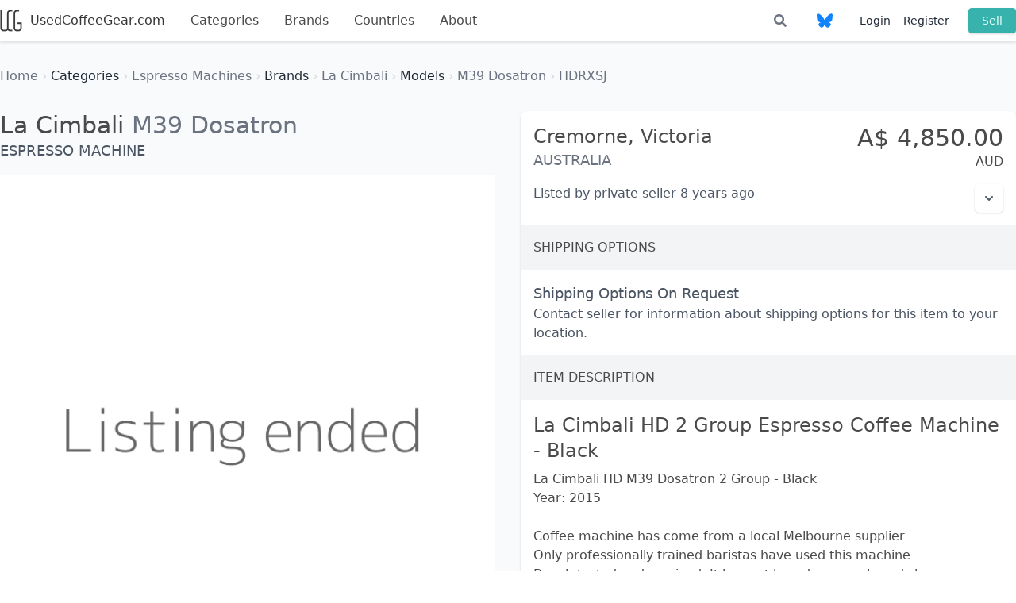

--- FILE ---
content_type: text/html; charset=UTF-8
request_url: https://usedcoffeegear.com/categories/espresso-machines/brands/la-cimbali/models/m39-dosatron/listings/HDRXSJ-la-cimbali-hd-2-group-espresso-coffee-machine-black
body_size: 3450
content:
<html lang="en">
<head>
    <meta charset="utf-8">
    <meta http-equiv="X-UA-Compatible" content="IE=edge">
    <meta name="viewport" content="width=device-width, initial-scale=1">
    <meta name="description" content="La Cimbali M39 Dosatron  for sale in Cremorne, Victoria, Australia. AUD 4,850.00 La Cimbali HD M39 Dosatron 2 Group - Black
Year: 2015

Coffee machine has come from a local Melbourne supplier
Only professionally trained baristas have used this machine
Bench tested and serviced. It has got brand new seals and showers
Dual-Boiler and automatic steam wand
LCD Screen for all programming
2 double group handles
PID controller for temperature adjustment
Black side panels and stainless steel back panel
World wide shipping
3 months parts warranty"/>
    <!-- CSRF Token -->
    <meta name="csrf-token" content="Syx2U4WNxNbwCxguAtvhSpGxygzHdN4mJnAjYfSl">

    <title>UsedCoffeeGear.com -La Cimbali M39 Dosatron  for sale in Cremorne, Victoria, Australia. AUD 4,850.00</title>

    <!-- Styles -->
    <link href="/css/app.css?id=42d5be4c423ec82e466ec6543b750fba" rel="stylesheet">
    <link rel="stylesheet" href="https://pro.fontawesome.com/releases/v5.10.0/css/all.css" integrity="sha384-AYmEC3Yw5cVb3ZcuHtOA93w35dYTsvhLPVnYs9eStHfGJvOvKxVfELGroGkvsg+p" crossorigin="anonymous"/>

    <!-- Scripts -->
    <script>
        window.Laravel = {"csrfToken":"Syx2U4WNxNbwCxguAtvhSpGxygzHdN4mJnAjYfSl"}    </script>
        <!-- Global Site Tag (gtag.js) - Google Analytics -->
    <script async src="https://www.googletagmanager.com/gtag/js?id=UA-42895179-1"></script>
    <script>

    window.dataLayer = window.dataLayer || [];
    function gtag(){dataLayer.push(arguments);}
    gtag('js', new Date());

    gtag('config', 'UA-42895179-1');

    </script>
        <link href="https://fonts.googleapis.com/css?family=Abel" rel="stylesheet">
    <link rel="apple-touch-icon" sizes="180x180" href="/apple-touch-icon.png">
    <link rel="icon" type="image/png" sizes="32x32" href="/favicon-32x32.png">
    <link rel="icon" type="image/png" sizes="16x16" href="/favicon-16x16.png">
    <link rel="manifest" href="/manifest.json">
    <link rel="mask-icon" href="/safari-pinned-tab.svg" color="#5bbad5">
    <meta name="theme-color" content="#ffffff">
</head>
<body class="bg-gray-50">
    <div id="app" class="pb-16 bg-gray-50">
            <nav class="navbar has-shadow">
    <div class="container flex flex-wrap mx-auto">
        <div class="flex-1 navbar-brand sm:flex-none">
            <a class="flex-1 navbar-item is-brand is-tab sm:pl-0" href="/" style="font-size: 1rem; color: #363636;" >
                <img src="/logo-square.png" alt="UsedCoffeeGear.com" width="28" height="28" style="margin-right: 10px;"/>
                UsedCoffeeGear.com
            </a>

                <div class="navbar-burger burger" id="navbar-toggle" data-target="navbar-menu">
                    <span></span>
                    <span></span>
                    <span></span>
                </div>
        </div>
        <div class="w-full navbar-menu sm:w-auto" id="navbar-menu">
            <div class="navbar-start">
                <a
                  class="navbar-item is-tab "
                  href="https://usedcoffeegear.com/categories"
                >
                    Categories
                </a>
                <a
                  class="navbar-item is-tab "
                  href="https://usedcoffeegear.com/brands"
                >
                    Brands
                </a>
                <a
                  class="navbar-item is-tab "
                  href="https://usedcoffeegear.com/countries"
                >
                    Countries
                </a>
                <a
                  class="navbar-item is-tab "
                  href="https://usedcoffeegear.com/about"
                >
                    About
                </a>
                            </div>
            <div class="navbar-end">
                <a class="navbar-item" href="https://usedcoffeegear.com/listings">
                    <span class="icon">
                        <i class="text-gray-500 fa fa-search"></i>
                    </span>
                </a>
                <a class="navbar-item" href="https://bsky.app/profile/usedcoffeegear.com" target="_blank">
                    <span class="icon" style="color: rgb(16, 131, 254);">
                        <svg xmlns="http://www.w3.org/2000/svg" viewBox="0 0 512 512" class="fill-current w-5 h-5">
                            <path d="M111.8 62.2C170.2 105.9 233 194.7 256 242.4c23-47.6 85.8-136.4 144.2-180.2c42.1-31.6 110.3-56 110.3 21.8c0 15.5-8.9 130.5-14.1 149.2C478.2 298 412 314.6 353.1 304.5c102.9 17.5 129.1 75.5 72.5 133.5c-107.4 110.2-154.3-27.6-166.3-62.9l0 0c-1.7-4.9-2.6-7.8-3.3-7.8s-1.6 3-3.3 7.8l0 0c-12 35.3-59 173.1-166.3 62.9c-56.5-58-30.4-116 72.5-133.5C100 314.6 33.8 298 15.7 233.1C10.4 214.4 1.5 99.4 1.5 83.9c0-77.8 68.2-53.4 110.3-21.8z"/>
                        </svg>
                    </span>
                </a>

                <div class="items-center ml-4 text-sm lg:flex-grow lg:flex lg:justify-end">
                                            <a href="/login" class="block mt-4 mr-4 text-gray-800 lg:inline-block lg:mt-0 hover:text-gray-600"> Login </a>
                        <a href="/register" class="block mt-4 mr-6 text-gray-800 lg:inline-block lg:mt-0 hover:text-gray-600"> Register </a>
                                        <a
                        href="https://usedcoffeegear.com/account/listings/create"
                        class="inline-block px-4 py-2 mt-4 text-sm leading-none text-teal-100 bg-teal-500 border border-teal-500 rounded shadow hover:border-transparent hover:text-white hover:bg-teal-400 lg:mt-0"
                    > Sell </a>
                </div>
            </div>
        </div>
    </div>
</nav>
            <section class="container px-4 mx-auto mt-4 sm:mt-8 sm:px-0">
                <ul class="list-none">
    <li class="inline-block">
            <a href="https://usedcoffeegear.com" class="hover:underline">
            <span
                class="
                                    text-gray-500 font-light
                            "
            > Home </span>
        </a>
        <span class="font-hairline text-gray-300">&rsaquo;</span>
    </li>
        <li class="inline-block">
            <a href="https://usedcoffeegear.com/categories" class="hover:underline">
            <span
                class="
                                    text-gray-800 font-thin
                            "
            > Categories </span>
        </a>
        <span class="font-hairline text-gray-300">&rsaquo;</span>
    </li>
        <li class="inline-block">
            <a href="https://usedcoffeegear.com/categories/espresso-machines" class="hover:underline">
            <span
                class="
                                    text-gray-500 font-light
                            "
            > Espresso Machines </span>
        </a>
        <span class="font-hairline text-gray-300">&rsaquo;</span>
    </li>
        <li class="inline-block">
            <a href="https://usedcoffeegear.com/categories/espresso-machines/brands" class="hover:underline">
            <span
                class="
                                    text-gray-800 font-thin
                            "
            > Brands </span>
        </a>
        <span class="font-hairline text-gray-300">&rsaquo;</span>
    </li>
        <li class="inline-block">
            <a href="https://usedcoffeegear.com/categories/espresso-machines/brands/la-cimbali" class="hover:underline">
            <span
                class="
                                    text-gray-500 font-light
                            "
            > La Cimbali </span>
        </a>
        <span class="font-hairline text-gray-300">&rsaquo;</span>
    </li>
        <li class="inline-block">
            <a href="https://usedcoffeegear.com/categories/espresso-machines/brands/la-cimbali/models" class="hover:underline">
            <span
                class="
                                    text-gray-800 font-thin
                            "
            > Models </span>
        </a>
        <span class="font-hairline text-gray-300">&rsaquo;</span>
    </li>
        <li class="inline-block">
            <a href="https://usedcoffeegear.com/categories/espresso-machines/brands/la-cimbali/models/m39-dosatron" class="hover:underline">
            <span
                class="
                                    text-gray-500 font-light
                            "
            > M39 Dosatron </span>
        </a>
        <span class="font-hairline text-gray-300">&rsaquo;</span>
    </li>
        <li class="inline-block">
            <div class="inline
                            text-gray-500 font-light
                    ">HDRXSJ</div>
    </li>
</ul>        </section>
        <section class="container px-4 mx-auto mb-8 sm:mt-8 sm:px-0" v-cloak>
  <div class="message is-success" v-for="message in messages">
    <div class="message-body text-green-900">
      {{ message.body }}
    </div>
  </div>
</section>
    <section class="container px-4 mx-auto mt-4 sm:mt-8 sm:px-0">
        
    <div class="container mx-auto">
        <div class="flex flex-wrap" itemscope itemtype="http://schema.org/Product">
            <div class="flex-1 mr-4">
                <div>
                    <span class="hidden" itemprop="name">La Cimbali HD 2 Group Espresso Coffee Machine - Black</span>
                    <a href="https://usedcoffeegear.com/brands/la-cimbali" class="text-3xl" itemprop="brand" itemtype="https://schema.org/Brand" itemscope>
                        <span itemprop="name" content="La Cimbali">
                            La Cimbali
                        </span>
                    </a>
                    <a href="https://usedcoffeegear.com/categories/espresso-machines/brands/la-cimbali/models/m39-dosatron" class="text-3xl font-light text-gray-500" itemprop="model"> M39 Dosatron </a>
                    <h4 class="text-lg text-gray-600 uppercase"> Espresso Machine </h2>
                </div>
                <div class="mt-4">
                    <div class="image is-2by2">
                                                    <img src="https://usedcoffeegear.com/images/listing-ended.png" alt="Espresso Machines La Cimbali M39 Dosatron" itemprop="image"/>
                                            </div>
                </div>
            </div>
            <div class="flex-1 sm:ml-4">
                <div class="bg-white rounded-lg shadow">
                    <div class="flex">
                        <div class="flex-1 p-4">
                            <span class="text-2xl"> Cremorne, </span>
                            <span class="text-2xl font thin"> Victoria</span>
                            <div class="text-lg text-gray-500 uppercase"> Australia </div>
                        </div>
                      <div class="p-4 text-right" itemprop="offers" itemscope itemtype="http://schema.org/Offer"> 
                        <div class="text-3xl">
                                                      <span class>A$</span>
                                                    <span itemprop="price" content="4850">
                            4,850.00
                          </span>
                        </div>
                        <span itemprop="priceCurrency" content="AUD">AUD</span>

                                                  <link itemprop="availability" href="https://schema.org/InStock"/>
                                              </div>
                    </div>
                                        <div class="flex">
                      <div class="px-4 text-gray-600 flex-1">
                        Listed by
                                                      private seller
                                                    8 years ago
                      </div>
                      <div class="px-4 text-gray-600">
                        <listing-options-dropdown
                          report-listing-url="https://usedcoffeegear.com/listings/HDRXSJ/report"
                          :is-authenticated="false"
                          login-url="https://usedcoffeegear.com/login"
                          register-url="https://usedcoffeegear.com/register"
                        />
                      </div>
                    </div>
                    <div class="mt-4 bg-gray-100 p-4">
                      <h2 class="text-base font-light uppercase"> Shipping Options </h2>
                    </div>
                    <div class="px-4 mt-4 text-gray-600">
                                              <div class="text-lg font-medium"> Shipping Options On Request </div>
                          Contact seller for information about shipping options for this item to your location.
                                            </div>

                                        <div class="mt-4 bg-gray-100 p-4">
                      <h2 class="text-base font-light uppercase"> Item Description </h2>
                    </div>
                    <div class="p-4">
                      <h1 class="mb-2 text-2xl"> La Cimbali HD 2 Group Espresso Coffee Machine - Black </h1>
                      <p itemprop="description">
                          La Cimbali HD M39 Dosatron 2 Group - Black<br />
Year: 2015<br />
<br />
Coffee machine has come from a local Melbourne supplier<br />
Only professionally trained baristas have used this machine<br />
Bench tested and serviced. It has got brand new seals and showers<br />
Dual-Boiler and automatic steam wand<br />
LCD Screen for all programming<br />
2 double group handles<br />
PID controller for temperature adjustment<br />
Black side panels and stainless steel back panel<br />
World wide shipping<br />
3 months parts warranty
                      </p>
                    </div>
                                    </div>
            </div>
        </div>
    </div>

    </section>
    </div>
    <footer class="footer">
        <div class="container mx-auto">
            <div class="content has-text-centered">
                <div class="mb-4">
                    <a class="hover:text-300" href="https://usedcoffeegear.com/categories"> Categories </a> |
                    <a class="hover:text-300" href="https://usedcoffeegear.com/about"> About </a> |
                    <a class="hover:text-300" href="https://usedcoffeegear.com/about#faq"> FAQ </a> |
                    <a class="hover:text-300" href="https://usedcoffeegear.com/terms-of-service"> Terms of Service </a> |
                    <a class="hover:text-300" href="https://usedcoffeegear.com/terms-of-service"> Privacy Policy </a> |
                    <a class="hover:text-300" href="https://usedcoffeegear.com/contact"> Contact Us </a>
                </div>
                <div class="text-sm"> UsedCoffeeGear.com<strong> DeskSpace Creative </strong> &#169; 2013-2026 </div>
            </div>
        </div>
    </footer>
    <!-- Scripts -->
        <script src="/js/app.js"></script>
</body>
</html>
